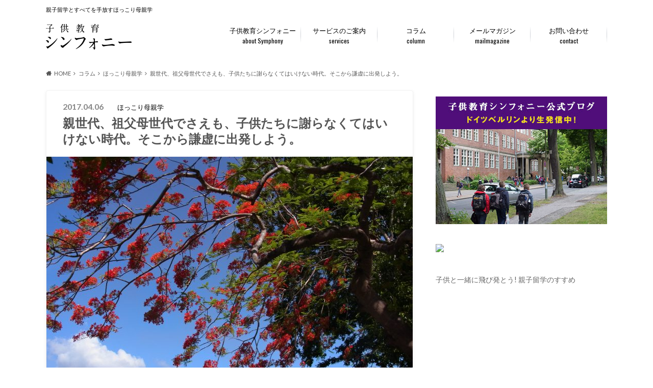

--- FILE ---
content_type: text/html; charset=UTF-8
request_url: https://kodomo-kyoiku-symphony.com/column/hokkori/sorry/
body_size: 16714
content:
<!doctype html>

<!--[if lt IE 7]><html dir="ltr" lang="ja" prefix="og: https://ogp.me/ns#" class="no-js lt-ie9 lt-ie8 lt-ie7"><![endif]-->
<!--[if (IE 7)&!(IEMobile)]><html dir="ltr" lang="ja" prefix="og: https://ogp.me/ns#" class="no-js lt-ie9 lt-ie8"><![endif]-->
<!--[if (IE 8)&!(IEMobile)]><html dir="ltr" lang="ja" prefix="og: https://ogp.me/ns#" class="no-js lt-ie9"><![endif]-->
<!--[if gt IE 8]><!--> <html dir="ltr" lang="ja" prefix="og: https://ogp.me/ns#" class="no-js"><!--<![endif]-->

	<head>
		<meta charset="utf-8">

		<meta http-equiv="X-UA-Compatible" content="IE=edge">

		

		<meta name="HandheldFriendly" content="True">
		<meta name="MobileOptimized" content="320">
		<meta name="viewport" content="width=device-width, initial-scale=1"/>

		<link rel="apple-touch-icon" href="https://kodomo-kyoiku-symphony.com/wp-content/themes/albatros/library/images/apple-touch-icon.png">
		<link rel="icon" href="https://kodomo-kyoiku-symphony.com/wp-content/themes/albatros/library/images/favicon.png">

		<link rel="pingback" href="https://kodomo-kyoiku-symphony.com/xmlrpc.php">

		<!--[if IE]>
		<link rel="shortcut icon" href="https://kodomo-kyoiku-symphony.com/wp-content/themes/albatros/library/images/favicon.ico">
		<![endif]-->

		<!--[if lt IE 9]>
		<script src="//html5shiv.googlecode.com/svn/trunk/html5.js"></script>
		<script src="//css3-mediaqueries-js.googlecode.com/svn/trunk/css3-mediaqueries.js"></script>
		<![endif]-->

<!-- GAタグ -->
<script async src="https://www.googletagmanager.com/gtag/js?id=UA-88691711-1"></script>
<script>
  window.dataLayer = window.dataLayer || [];
  function gtag(){dataLayer.push(arguments);}
  gtag('js', new Date());

  gtag('config', 'UA-88691711-1');
</script>


			<style>img:is([sizes="auto" i], [sizes^="auto," i]) { contain-intrinsic-size: 3000px 1500px }</style>
	
		<!-- All in One SEO 4.9.1 - aioseo.com -->
		<title>親世代、祖父母世代でさえも、子供たちに謝らなくてはいけない時代。そこから謙虚に出発しよう。 | 子供教育シンフォニー</title>
	<meta name="description" content="私は、２０１１年から、子供にいつも申し訳ない・・・と謝る気持ちでいつも生活しています。 こんな環境になってしま" />
	<meta name="robots" content="max-image-preview:large" />
	<meta name="author" content="添田衣織　そえだいおり"/>
	<link rel="canonical" href="https://kodomo-kyoiku-symphony.com/column/hokkori/sorry/" />
	<meta name="generator" content="All in One SEO (AIOSEO) 4.9.1" />
		<meta property="og:locale" content="ja_JP" />
		<meta property="og:site_name" content="子供教育シンフォニー | 親子留学とすべてを手放すほっこり母親学" />
		<meta property="og:type" content="activity" />
		<meta property="og:title" content="親世代、祖父母世代でさえも、子供たちに謝らなくてはいけない時代。そこから謙虚に出発しよう。 | 子供教育シンフォニー" />
		<meta property="og:description" content="私は、２０１１年から、子供にいつも申し訳ない・・・と謝る気持ちでいつも生活しています。 こんな環境になってしま" />
		<meta property="og:url" content="https://kodomo-kyoiku-symphony.com/column/hokkori/sorry/" />
		<meta name="twitter:card" content="summary" />
		<meta name="twitter:title" content="親世代、祖父母世代でさえも、子供たちに謝らなくてはいけない時代。そこから謙虚に出発しよう。 | 子供教育シンフォニー" />
		<meta name="twitter:description" content="私は、２０１１年から、子供にいつも申し訳ない・・・と謝る気持ちでいつも生活しています。 こんな環境になってしま" />
		<script type="application/ld+json" class="aioseo-schema">
			{"@context":"https:\/\/schema.org","@graph":[{"@type":"Article","@id":"https:\/\/kodomo-kyoiku-symphony.com\/column\/hokkori\/sorry\/#article","name":"\u89aa\u4e16\u4ee3\u3001\u7956\u7236\u6bcd\u4e16\u4ee3\u3067\u3055\u3048\u3082\u3001\u5b50\u4f9b\u305f\u3061\u306b\u8b1d\u3089\u306a\u304f\u3066\u306f\u3044\u3051\u306a\u3044\u6642\u4ee3\u3002\u305d\u3053\u304b\u3089\u8b19\u865a\u306b\u51fa\u767a\u3057\u3088\u3046\u3002 | \u5b50\u4f9b\u6559\u80b2\u30b7\u30f3\u30d5\u30a9\u30cb\u30fc","headline":"\u89aa\u4e16\u4ee3\u3001\u7956\u7236\u6bcd\u4e16\u4ee3\u3067\u3055\u3048\u3082\u3001\u5b50\u4f9b\u305f\u3061\u306b\u8b1d\u3089\u306a\u304f\u3066\u306f\u3044\u3051\u306a\u3044\u6642\u4ee3\u3002\u305d\u3053\u304b\u3089\u8b19\u865a\u306b\u51fa\u767a\u3057\u3088\u3046\u3002","author":{"@id":"https:\/\/kodomo-kyoiku-symphony.com\/author\/85e5a44245760c5b5a5b735b8137db54590b7636\/#author"},"publisher":{"@id":"https:\/\/kodomo-kyoiku-symphony.com\/#organization"},"image":{"@type":"ImageObject","url":"https:\/\/kodomo-kyoiku-symphony.com\/wp-content\/uploads\/2017\/04\/010.jpg","width":3648,"height":2432,"caption":"Exif_JPEG_PICTURE"},"datePublished":"2017-04-06T17:05:05+09:00","dateModified":"2017-04-06T17:05:05+09:00","inLanguage":"ja","mainEntityOfPage":{"@id":"https:\/\/kodomo-kyoiku-symphony.com\/column\/hokkori\/sorry\/#webpage"},"isPartOf":{"@id":"https:\/\/kodomo-kyoiku-symphony.com\/column\/hokkori\/sorry\/#webpage"},"articleSection":"\u307b\u3063\u3053\u308a\u6bcd\u89aa\u5b66"},{"@type":"BreadcrumbList","@id":"https:\/\/kodomo-kyoiku-symphony.com\/column\/hokkori\/sorry\/#breadcrumblist","itemListElement":[{"@type":"ListItem","@id":"https:\/\/kodomo-kyoiku-symphony.com#listItem","position":1,"name":"Home","item":"https:\/\/kodomo-kyoiku-symphony.com","nextItem":{"@type":"ListItem","@id":"https:\/\/kodomo-kyoiku-symphony.com\/column\/#listItem","name":"\u30b3\u30e9\u30e0"}},{"@type":"ListItem","@id":"https:\/\/kodomo-kyoiku-symphony.com\/column\/#listItem","position":2,"name":"\u30b3\u30e9\u30e0","item":"https:\/\/kodomo-kyoiku-symphony.com\/column\/","nextItem":{"@type":"ListItem","@id":"https:\/\/kodomo-kyoiku-symphony.com\/column\/hokkori\/#listItem","name":"\u307b\u3063\u3053\u308a\u6bcd\u89aa\u5b66"},"previousItem":{"@type":"ListItem","@id":"https:\/\/kodomo-kyoiku-symphony.com#listItem","name":"Home"}},{"@type":"ListItem","@id":"https:\/\/kodomo-kyoiku-symphony.com\/column\/hokkori\/#listItem","position":3,"name":"\u307b\u3063\u3053\u308a\u6bcd\u89aa\u5b66","item":"https:\/\/kodomo-kyoiku-symphony.com\/column\/hokkori\/","nextItem":{"@type":"ListItem","@id":"https:\/\/kodomo-kyoiku-symphony.com\/column\/hokkori\/sorry\/#listItem","name":"\u89aa\u4e16\u4ee3\u3001\u7956\u7236\u6bcd\u4e16\u4ee3\u3067\u3055\u3048\u3082\u3001\u5b50\u4f9b\u305f\u3061\u306b\u8b1d\u3089\u306a\u304f\u3066\u306f\u3044\u3051\u306a\u3044\u6642\u4ee3\u3002\u305d\u3053\u304b\u3089\u8b19\u865a\u306b\u51fa\u767a\u3057\u3088\u3046\u3002"},"previousItem":{"@type":"ListItem","@id":"https:\/\/kodomo-kyoiku-symphony.com\/column\/#listItem","name":"\u30b3\u30e9\u30e0"}},{"@type":"ListItem","@id":"https:\/\/kodomo-kyoiku-symphony.com\/column\/hokkori\/sorry\/#listItem","position":4,"name":"\u89aa\u4e16\u4ee3\u3001\u7956\u7236\u6bcd\u4e16\u4ee3\u3067\u3055\u3048\u3082\u3001\u5b50\u4f9b\u305f\u3061\u306b\u8b1d\u3089\u306a\u304f\u3066\u306f\u3044\u3051\u306a\u3044\u6642\u4ee3\u3002\u305d\u3053\u304b\u3089\u8b19\u865a\u306b\u51fa\u767a\u3057\u3088\u3046\u3002","previousItem":{"@type":"ListItem","@id":"https:\/\/kodomo-kyoiku-symphony.com\/column\/hokkori\/#listItem","name":"\u307b\u3063\u3053\u308a\u6bcd\u89aa\u5b66"}}]},{"@type":"Organization","@id":"https:\/\/kodomo-kyoiku-symphony.com\/#organization","name":"\u5b50\u4f9b\u6559\u80b2\u30b7\u30f3\u30d5\u30a9\u30cb\u30fc","description":"\u89aa\u5b50\u7559\u5b66\u3068\u3059\u3079\u3066\u3092\u624b\u653e\u3059\u307b\u3063\u3053\u308a\u6bcd\u89aa\u5b66","url":"https:\/\/kodomo-kyoiku-symphony.com\/"},{"@type":"Person","@id":"https:\/\/kodomo-kyoiku-symphony.com\/author\/85e5a44245760c5b5a5b735b8137db54590b7636\/#author","url":"https:\/\/kodomo-kyoiku-symphony.com\/author\/85e5a44245760c5b5a5b735b8137db54590b7636\/","name":"\u6dfb\u7530\u8863\u7e54\u3000\u305d\u3048\u3060\u3044\u304a\u308a","image":{"@type":"ImageObject","@id":"https:\/\/kodomo-kyoiku-symphony.com\/column\/hokkori\/sorry\/#authorImage","url":"https:\/\/secure.gravatar.com\/avatar\/b64c3922b520db838c413f9cc6d7539d5fef8695d090a3c9c7c5129b6455563f?s=96&d=mm&r=g","width":96,"height":96,"caption":"\u6dfb\u7530\u8863\u7e54\u3000\u305d\u3048\u3060\u3044\u304a\u308a"}},{"@type":"WebPage","@id":"https:\/\/kodomo-kyoiku-symphony.com\/column\/hokkori\/sorry\/#webpage","url":"https:\/\/kodomo-kyoiku-symphony.com\/column\/hokkori\/sorry\/","name":"\u89aa\u4e16\u4ee3\u3001\u7956\u7236\u6bcd\u4e16\u4ee3\u3067\u3055\u3048\u3082\u3001\u5b50\u4f9b\u305f\u3061\u306b\u8b1d\u3089\u306a\u304f\u3066\u306f\u3044\u3051\u306a\u3044\u6642\u4ee3\u3002\u305d\u3053\u304b\u3089\u8b19\u865a\u306b\u51fa\u767a\u3057\u3088\u3046\u3002 | \u5b50\u4f9b\u6559\u80b2\u30b7\u30f3\u30d5\u30a9\u30cb\u30fc","description":"\u79c1\u306f\u3001\uff12\uff10\uff11\uff11\u5e74\u304b\u3089\u3001\u5b50\u4f9b\u306b\u3044\u3064\u3082\u7533\u3057\u8a33\u306a\u3044\u30fb\u30fb\u30fb\u3068\u8b1d\u308b\u6c17\u6301\u3061\u3067\u3044\u3064\u3082\u751f\u6d3b\u3057\u3066\u3044\u307e\u3059\u3002 \u3053\u3093\u306a\u74b0\u5883\u306b\u306a\u3063\u3066\u3057\u307e","inLanguage":"ja","isPartOf":{"@id":"https:\/\/kodomo-kyoiku-symphony.com\/#website"},"breadcrumb":{"@id":"https:\/\/kodomo-kyoiku-symphony.com\/column\/hokkori\/sorry\/#breadcrumblist"},"author":{"@id":"https:\/\/kodomo-kyoiku-symphony.com\/author\/85e5a44245760c5b5a5b735b8137db54590b7636\/#author"},"creator":{"@id":"https:\/\/kodomo-kyoiku-symphony.com\/author\/85e5a44245760c5b5a5b735b8137db54590b7636\/#author"},"image":{"@type":"ImageObject","url":"https:\/\/kodomo-kyoiku-symphony.com\/wp-content\/uploads\/2017\/04\/010.jpg","@id":"https:\/\/kodomo-kyoiku-symphony.com\/column\/hokkori\/sorry\/#mainImage","width":3648,"height":2432,"caption":"Exif_JPEG_PICTURE"},"primaryImageOfPage":{"@id":"https:\/\/kodomo-kyoiku-symphony.com\/column\/hokkori\/sorry\/#mainImage"},"datePublished":"2017-04-06T17:05:05+09:00","dateModified":"2017-04-06T17:05:05+09:00"},{"@type":"WebSite","@id":"https:\/\/kodomo-kyoiku-symphony.com\/#website","url":"https:\/\/kodomo-kyoiku-symphony.com\/","name":"\u5b50\u4f9b\u6559\u80b2\u30b7\u30f3\u30d5\u30a9\u30cb\u30fc","description":"\u89aa\u5b50\u7559\u5b66\u3068\u3059\u3079\u3066\u3092\u624b\u653e\u3059\u307b\u3063\u3053\u308a\u6bcd\u89aa\u5b66","inLanguage":"ja","publisher":{"@id":"https:\/\/kodomo-kyoiku-symphony.com\/#organization"}}]}
		</script>
		<!-- All in One SEO -->

<link rel='dns-prefetch' href='//ajax.googleapis.com' />
<link rel='dns-prefetch' href='//fonts.googleapis.com' />
<link rel='dns-prefetch' href='//maxcdn.bootstrapcdn.com' />
<link rel="alternate" type="application/rss+xml" title="子供教育シンフォニー &raquo; フィード" href="https://kodomo-kyoiku-symphony.com/feed/" />
<link rel="alternate" type="application/rss+xml" title="子供教育シンフォニー &raquo; コメントフィード" href="https://kodomo-kyoiku-symphony.com/comments/feed/" />
<script type="text/javascript">
/* <![CDATA[ */
window._wpemojiSettings = {"baseUrl":"https:\/\/s.w.org\/images\/core\/emoji\/16.0.1\/72x72\/","ext":".png","svgUrl":"https:\/\/s.w.org\/images\/core\/emoji\/16.0.1\/svg\/","svgExt":".svg","source":{"concatemoji":"https:\/\/kodomo-kyoiku-symphony.com\/wp-includes\/js\/wp-emoji-release.min.js"}};
/*! This file is auto-generated */
!function(s,n){var o,i,e;function c(e){try{var t={supportTests:e,timestamp:(new Date).valueOf()};sessionStorage.setItem(o,JSON.stringify(t))}catch(e){}}function p(e,t,n){e.clearRect(0,0,e.canvas.width,e.canvas.height),e.fillText(t,0,0);var t=new Uint32Array(e.getImageData(0,0,e.canvas.width,e.canvas.height).data),a=(e.clearRect(0,0,e.canvas.width,e.canvas.height),e.fillText(n,0,0),new Uint32Array(e.getImageData(0,0,e.canvas.width,e.canvas.height).data));return t.every(function(e,t){return e===a[t]})}function u(e,t){e.clearRect(0,0,e.canvas.width,e.canvas.height),e.fillText(t,0,0);for(var n=e.getImageData(16,16,1,1),a=0;a<n.data.length;a++)if(0!==n.data[a])return!1;return!0}function f(e,t,n,a){switch(t){case"flag":return n(e,"\ud83c\udff3\ufe0f\u200d\u26a7\ufe0f","\ud83c\udff3\ufe0f\u200b\u26a7\ufe0f")?!1:!n(e,"\ud83c\udde8\ud83c\uddf6","\ud83c\udde8\u200b\ud83c\uddf6")&&!n(e,"\ud83c\udff4\udb40\udc67\udb40\udc62\udb40\udc65\udb40\udc6e\udb40\udc67\udb40\udc7f","\ud83c\udff4\u200b\udb40\udc67\u200b\udb40\udc62\u200b\udb40\udc65\u200b\udb40\udc6e\u200b\udb40\udc67\u200b\udb40\udc7f");case"emoji":return!a(e,"\ud83e\udedf")}return!1}function g(e,t,n,a){var r="undefined"!=typeof WorkerGlobalScope&&self instanceof WorkerGlobalScope?new OffscreenCanvas(300,150):s.createElement("canvas"),o=r.getContext("2d",{willReadFrequently:!0}),i=(o.textBaseline="top",o.font="600 32px Arial",{});return e.forEach(function(e){i[e]=t(o,e,n,a)}),i}function t(e){var t=s.createElement("script");t.src=e,t.defer=!0,s.head.appendChild(t)}"undefined"!=typeof Promise&&(o="wpEmojiSettingsSupports",i=["flag","emoji"],n.supports={everything:!0,everythingExceptFlag:!0},e=new Promise(function(e){s.addEventListener("DOMContentLoaded",e,{once:!0})}),new Promise(function(t){var n=function(){try{var e=JSON.parse(sessionStorage.getItem(o));if("object"==typeof e&&"number"==typeof e.timestamp&&(new Date).valueOf()<e.timestamp+604800&&"object"==typeof e.supportTests)return e.supportTests}catch(e){}return null}();if(!n){if("undefined"!=typeof Worker&&"undefined"!=typeof OffscreenCanvas&&"undefined"!=typeof URL&&URL.createObjectURL&&"undefined"!=typeof Blob)try{var e="postMessage("+g.toString()+"("+[JSON.stringify(i),f.toString(),p.toString(),u.toString()].join(",")+"));",a=new Blob([e],{type:"text/javascript"}),r=new Worker(URL.createObjectURL(a),{name:"wpTestEmojiSupports"});return void(r.onmessage=function(e){c(n=e.data),r.terminate(),t(n)})}catch(e){}c(n=g(i,f,p,u))}t(n)}).then(function(e){for(var t in e)n.supports[t]=e[t],n.supports.everything=n.supports.everything&&n.supports[t],"flag"!==t&&(n.supports.everythingExceptFlag=n.supports.everythingExceptFlag&&n.supports[t]);n.supports.everythingExceptFlag=n.supports.everythingExceptFlag&&!n.supports.flag,n.DOMReady=!1,n.readyCallback=function(){n.DOMReady=!0}}).then(function(){return e}).then(function(){var e;n.supports.everything||(n.readyCallback(),(e=n.source||{}).concatemoji?t(e.concatemoji):e.wpemoji&&e.twemoji&&(t(e.twemoji),t(e.wpemoji)))}))}((window,document),window._wpemojiSettings);
/* ]]> */
</script>
<style id='wp-emoji-styles-inline-css' type='text/css'>

	img.wp-smiley, img.emoji {
		display: inline !important;
		border: none !important;
		box-shadow: none !important;
		height: 1em !important;
		width: 1em !important;
		margin: 0 0.07em !important;
		vertical-align: -0.1em !important;
		background: none !important;
		padding: 0 !important;
	}
</style>
<link rel='stylesheet' id='wp-block-library-css' href='https://kodomo-kyoiku-symphony.com/wp-includes/css/dist/block-library/style.min.css' type='text/css' media='all' />
<style id='classic-theme-styles-inline-css' type='text/css'>
/*! This file is auto-generated */
.wp-block-button__link{color:#fff;background-color:#32373c;border-radius:9999px;box-shadow:none;text-decoration:none;padding:calc(.667em + 2px) calc(1.333em + 2px);font-size:1.125em}.wp-block-file__button{background:#32373c;color:#fff;text-decoration:none}
</style>
<link rel='stylesheet' id='aioseo/css/src/vue/standalone/blocks/table-of-contents/global.scss-css' href='https://kodomo-kyoiku-symphony.com/wp-content/plugins/all-in-one-seo-pack/dist/Lite/assets/css/table-of-contents/global.e90f6d47.css' type='text/css' media='all' />
<style id='global-styles-inline-css' type='text/css'>
:root{--wp--preset--aspect-ratio--square: 1;--wp--preset--aspect-ratio--4-3: 4/3;--wp--preset--aspect-ratio--3-4: 3/4;--wp--preset--aspect-ratio--3-2: 3/2;--wp--preset--aspect-ratio--2-3: 2/3;--wp--preset--aspect-ratio--16-9: 16/9;--wp--preset--aspect-ratio--9-16: 9/16;--wp--preset--color--black: #000000;--wp--preset--color--cyan-bluish-gray: #abb8c3;--wp--preset--color--white: #ffffff;--wp--preset--color--pale-pink: #f78da7;--wp--preset--color--vivid-red: #cf2e2e;--wp--preset--color--luminous-vivid-orange: #ff6900;--wp--preset--color--luminous-vivid-amber: #fcb900;--wp--preset--color--light-green-cyan: #7bdcb5;--wp--preset--color--vivid-green-cyan: #00d084;--wp--preset--color--pale-cyan-blue: #8ed1fc;--wp--preset--color--vivid-cyan-blue: #0693e3;--wp--preset--color--vivid-purple: #9b51e0;--wp--preset--gradient--vivid-cyan-blue-to-vivid-purple: linear-gradient(135deg,rgba(6,147,227,1) 0%,rgb(155,81,224) 100%);--wp--preset--gradient--light-green-cyan-to-vivid-green-cyan: linear-gradient(135deg,rgb(122,220,180) 0%,rgb(0,208,130) 100%);--wp--preset--gradient--luminous-vivid-amber-to-luminous-vivid-orange: linear-gradient(135deg,rgba(252,185,0,1) 0%,rgba(255,105,0,1) 100%);--wp--preset--gradient--luminous-vivid-orange-to-vivid-red: linear-gradient(135deg,rgba(255,105,0,1) 0%,rgb(207,46,46) 100%);--wp--preset--gradient--very-light-gray-to-cyan-bluish-gray: linear-gradient(135deg,rgb(238,238,238) 0%,rgb(169,184,195) 100%);--wp--preset--gradient--cool-to-warm-spectrum: linear-gradient(135deg,rgb(74,234,220) 0%,rgb(151,120,209) 20%,rgb(207,42,186) 40%,rgb(238,44,130) 60%,rgb(251,105,98) 80%,rgb(254,248,76) 100%);--wp--preset--gradient--blush-light-purple: linear-gradient(135deg,rgb(255,206,236) 0%,rgb(152,150,240) 100%);--wp--preset--gradient--blush-bordeaux: linear-gradient(135deg,rgb(254,205,165) 0%,rgb(254,45,45) 50%,rgb(107,0,62) 100%);--wp--preset--gradient--luminous-dusk: linear-gradient(135deg,rgb(255,203,112) 0%,rgb(199,81,192) 50%,rgb(65,88,208) 100%);--wp--preset--gradient--pale-ocean: linear-gradient(135deg,rgb(255,245,203) 0%,rgb(182,227,212) 50%,rgb(51,167,181) 100%);--wp--preset--gradient--electric-grass: linear-gradient(135deg,rgb(202,248,128) 0%,rgb(113,206,126) 100%);--wp--preset--gradient--midnight: linear-gradient(135deg,rgb(2,3,129) 0%,rgb(40,116,252) 100%);--wp--preset--font-size--small: 13px;--wp--preset--font-size--medium: 20px;--wp--preset--font-size--large: 36px;--wp--preset--font-size--x-large: 42px;--wp--preset--spacing--20: 0.44rem;--wp--preset--spacing--30: 0.67rem;--wp--preset--spacing--40: 1rem;--wp--preset--spacing--50: 1.5rem;--wp--preset--spacing--60: 2.25rem;--wp--preset--spacing--70: 3.38rem;--wp--preset--spacing--80: 5.06rem;--wp--preset--shadow--natural: 6px 6px 9px rgba(0, 0, 0, 0.2);--wp--preset--shadow--deep: 12px 12px 50px rgba(0, 0, 0, 0.4);--wp--preset--shadow--sharp: 6px 6px 0px rgba(0, 0, 0, 0.2);--wp--preset--shadow--outlined: 6px 6px 0px -3px rgba(255, 255, 255, 1), 6px 6px rgba(0, 0, 0, 1);--wp--preset--shadow--crisp: 6px 6px 0px rgba(0, 0, 0, 1);}:where(.is-layout-flex){gap: 0.5em;}:where(.is-layout-grid){gap: 0.5em;}body .is-layout-flex{display: flex;}.is-layout-flex{flex-wrap: wrap;align-items: center;}.is-layout-flex > :is(*, div){margin: 0;}body .is-layout-grid{display: grid;}.is-layout-grid > :is(*, div){margin: 0;}:where(.wp-block-columns.is-layout-flex){gap: 2em;}:where(.wp-block-columns.is-layout-grid){gap: 2em;}:where(.wp-block-post-template.is-layout-flex){gap: 1.25em;}:where(.wp-block-post-template.is-layout-grid){gap: 1.25em;}.has-black-color{color: var(--wp--preset--color--black) !important;}.has-cyan-bluish-gray-color{color: var(--wp--preset--color--cyan-bluish-gray) !important;}.has-white-color{color: var(--wp--preset--color--white) !important;}.has-pale-pink-color{color: var(--wp--preset--color--pale-pink) !important;}.has-vivid-red-color{color: var(--wp--preset--color--vivid-red) !important;}.has-luminous-vivid-orange-color{color: var(--wp--preset--color--luminous-vivid-orange) !important;}.has-luminous-vivid-amber-color{color: var(--wp--preset--color--luminous-vivid-amber) !important;}.has-light-green-cyan-color{color: var(--wp--preset--color--light-green-cyan) !important;}.has-vivid-green-cyan-color{color: var(--wp--preset--color--vivid-green-cyan) !important;}.has-pale-cyan-blue-color{color: var(--wp--preset--color--pale-cyan-blue) !important;}.has-vivid-cyan-blue-color{color: var(--wp--preset--color--vivid-cyan-blue) !important;}.has-vivid-purple-color{color: var(--wp--preset--color--vivid-purple) !important;}.has-black-background-color{background-color: var(--wp--preset--color--black) !important;}.has-cyan-bluish-gray-background-color{background-color: var(--wp--preset--color--cyan-bluish-gray) !important;}.has-white-background-color{background-color: var(--wp--preset--color--white) !important;}.has-pale-pink-background-color{background-color: var(--wp--preset--color--pale-pink) !important;}.has-vivid-red-background-color{background-color: var(--wp--preset--color--vivid-red) !important;}.has-luminous-vivid-orange-background-color{background-color: var(--wp--preset--color--luminous-vivid-orange) !important;}.has-luminous-vivid-amber-background-color{background-color: var(--wp--preset--color--luminous-vivid-amber) !important;}.has-light-green-cyan-background-color{background-color: var(--wp--preset--color--light-green-cyan) !important;}.has-vivid-green-cyan-background-color{background-color: var(--wp--preset--color--vivid-green-cyan) !important;}.has-pale-cyan-blue-background-color{background-color: var(--wp--preset--color--pale-cyan-blue) !important;}.has-vivid-cyan-blue-background-color{background-color: var(--wp--preset--color--vivid-cyan-blue) !important;}.has-vivid-purple-background-color{background-color: var(--wp--preset--color--vivid-purple) !important;}.has-black-border-color{border-color: var(--wp--preset--color--black) !important;}.has-cyan-bluish-gray-border-color{border-color: var(--wp--preset--color--cyan-bluish-gray) !important;}.has-white-border-color{border-color: var(--wp--preset--color--white) !important;}.has-pale-pink-border-color{border-color: var(--wp--preset--color--pale-pink) !important;}.has-vivid-red-border-color{border-color: var(--wp--preset--color--vivid-red) !important;}.has-luminous-vivid-orange-border-color{border-color: var(--wp--preset--color--luminous-vivid-orange) !important;}.has-luminous-vivid-amber-border-color{border-color: var(--wp--preset--color--luminous-vivid-amber) !important;}.has-light-green-cyan-border-color{border-color: var(--wp--preset--color--light-green-cyan) !important;}.has-vivid-green-cyan-border-color{border-color: var(--wp--preset--color--vivid-green-cyan) !important;}.has-pale-cyan-blue-border-color{border-color: var(--wp--preset--color--pale-cyan-blue) !important;}.has-vivid-cyan-blue-border-color{border-color: var(--wp--preset--color--vivid-cyan-blue) !important;}.has-vivid-purple-border-color{border-color: var(--wp--preset--color--vivid-purple) !important;}.has-vivid-cyan-blue-to-vivid-purple-gradient-background{background: var(--wp--preset--gradient--vivid-cyan-blue-to-vivid-purple) !important;}.has-light-green-cyan-to-vivid-green-cyan-gradient-background{background: var(--wp--preset--gradient--light-green-cyan-to-vivid-green-cyan) !important;}.has-luminous-vivid-amber-to-luminous-vivid-orange-gradient-background{background: var(--wp--preset--gradient--luminous-vivid-amber-to-luminous-vivid-orange) !important;}.has-luminous-vivid-orange-to-vivid-red-gradient-background{background: var(--wp--preset--gradient--luminous-vivid-orange-to-vivid-red) !important;}.has-very-light-gray-to-cyan-bluish-gray-gradient-background{background: var(--wp--preset--gradient--very-light-gray-to-cyan-bluish-gray) !important;}.has-cool-to-warm-spectrum-gradient-background{background: var(--wp--preset--gradient--cool-to-warm-spectrum) !important;}.has-blush-light-purple-gradient-background{background: var(--wp--preset--gradient--blush-light-purple) !important;}.has-blush-bordeaux-gradient-background{background: var(--wp--preset--gradient--blush-bordeaux) !important;}.has-luminous-dusk-gradient-background{background: var(--wp--preset--gradient--luminous-dusk) !important;}.has-pale-ocean-gradient-background{background: var(--wp--preset--gradient--pale-ocean) !important;}.has-electric-grass-gradient-background{background: var(--wp--preset--gradient--electric-grass) !important;}.has-midnight-gradient-background{background: var(--wp--preset--gradient--midnight) !important;}.has-small-font-size{font-size: var(--wp--preset--font-size--small) !important;}.has-medium-font-size{font-size: var(--wp--preset--font-size--medium) !important;}.has-large-font-size{font-size: var(--wp--preset--font-size--large) !important;}.has-x-large-font-size{font-size: var(--wp--preset--font-size--x-large) !important;}
:where(.wp-block-post-template.is-layout-flex){gap: 1.25em;}:where(.wp-block-post-template.is-layout-grid){gap: 1.25em;}
:where(.wp-block-columns.is-layout-flex){gap: 2em;}:where(.wp-block-columns.is-layout-grid){gap: 2em;}
:root :where(.wp-block-pullquote){font-size: 1.5em;line-height: 1.6;}
</style>
<link rel='stylesheet' id='style-css' href='https://kodomo-kyoiku-symphony.com/wp-content/themes/albatros/style.css' type='text/css' media='all' />
<link rel='stylesheet' id='child-style-css' href='https://kodomo-kyoiku-symphony.com/wp-content/themes/albatros_custom/style.css' type='text/css' media='all' />
<link rel='stylesheet' id='shortcode-css' href='https://kodomo-kyoiku-symphony.com/wp-content/themes/albatros/library/css/shortcode.css' type='text/css' media='all' />
<link crossorigin="anonymous" rel='stylesheet' id='gf_Oswald-css' href='//fonts.googleapis.com/css?family=Oswald%3A400%2C300%2C700' type='text/css' media='all' />
<link crossorigin="anonymous" rel='stylesheet' id='gf_Lato-css' href='//fonts.googleapis.com/css?family=Lato%3A400%2C700%2C400italic%2C700italic' type='text/css' media='all' />
<link crossorigin="anonymous" rel='stylesheet' id='fontawesome-css' href='//maxcdn.bootstrapcdn.com/font-awesome/4.6.0/css/font-awesome.min.css' type='text/css' media='all' />
<script type="text/javascript" src="//ajax.googleapis.com/ajax/libs/jquery/1.12.2/jquery.min.js" id="jquery-js"></script>
<link rel="https://api.w.org/" href="https://kodomo-kyoiku-symphony.com/wp-json/" /><link rel="alternate" title="JSON" type="application/json" href="https://kodomo-kyoiku-symphony.com/wp-json/wp/v2/posts/508" /><link rel='shortlink' href='https://kodomo-kyoiku-symphony.com/?p=508' />
<link rel="alternate" title="oEmbed (JSON)" type="application/json+oembed" href="https://kodomo-kyoiku-symphony.com/wp-json/oembed/1.0/embed?url=https%3A%2F%2Fkodomo-kyoiku-symphony.com%2Fcolumn%2Fhokkori%2Fsorry%2F" />
<link rel="alternate" title="oEmbed (XML)" type="text/xml+oembed" href="https://kodomo-kyoiku-symphony.com/wp-json/oembed/1.0/embed?url=https%3A%2F%2Fkodomo-kyoiku-symphony.com%2Fcolumn%2Fhokkori%2Fsorry%2F&#038;format=xml" />
<style type="text/css">
body{color: #555555;}
a{color: #6439a1;}
a:hover{color: #7e5da0;}
#main .article footer .post-categories li a,#main .article footer .tags a{  background: #6439a1;  border:1px solid #6439a1;}
#main .article footer .tags a{color:#6439a1; background: none;}
#main .article footer .post-categories li a:hover,#main .article footer .tags a:hover{ background:#7e5da0;  border-color:#7e5da0;}
input[type="text"],input[type="password"],input[type="datetime"],input[type="datetime-local"],input[type="date"],input[type="month"],input[type="time"],input[type="week"],input[type="number"],input[type="email"],input[type="url"],input[type="search"],input[type="tel"],input[type="color"],select,textarea,.field { background-color: #eaedf2;}
/*ヘッダー*/
.header{background: #ffffff;}
.header .subnav .site_description,.header .mobile_site_description{color:  #000000;}
.nav li a,.subnav .linklist li a,.subnav .linklist li a:before {color: #000000;}
.nav li a:hover,.subnav .linklist li a:hover{color:#dd3333;}
.subnav .contactbutton a{background: #235D72;}
.subnav .contactbutton a:hover{background:#3F7E94;}
@media only screen and (min-width: 768px) {
	.nav ul {background: #1801c4;}
	.nav li ul.sub-menu li a{color: #B0B4BA;}
}
/*メインエリア*/
.byline .cat-name{background: #ffffff; color:  #000000;}
.widgettitle {background: #ffffff; color:  #000000;}
.widget li a:after{color: #ffffff!important;}

/* 投稿ページ吹き出し見出し */
.single .entry-content h2{background: #5C6B80;}
.single .entry-content h2:after{border-top-color:#5C6B80;}
/* リスト要素 */
.entry-content ul li:before{ background: #5C6B80;}
.entry-content ol li:before{ background: #5C6B80;}
/* カテゴリーラベル */
.single .authorbox .author-newpost li .cat-name,.related-box li .cat-name{ background: #ffffff;color:  #000000;}
/* CTA */
.cta-inner{ background: #1801c4;}
/* ローカルナビ */
.local-nav .title a{ background: #6439a1;}
.local-nav .current_page_item a{color:#6439a1;}
/* ランキングバッジ */
ul.wpp-list li a:before{background: #ffffff;color:  #000000;}
/* アーカイブのボタン */
.readmore a{border:1px solid #6439a1;color:#6439a1;}
.readmore a:hover{background:#6439a1;color:#fff;}
/* ボタンの色 */
.btn-wrap a{background: #6439a1;border: 1px solid #6439a1;}
.btn-wrap a:hover{background: #7e5da0;}
.btn-wrap.simple a{border:1px solid #6439a1;color:#6439a1;}
.btn-wrap.simple a:hover{background:#6439a1;}
/* コメント */
.blue-btn, .comment-reply-link, #submit { background-color: #6439a1; }
.blue-btn:hover, .comment-reply-link:hover, #submit:hover, .blue-btn:focus, .comment-reply-link:focus, #submit:focus {background-color: #7e5da0; }
/* サイドバー */
.widget a{text-decoration:none; color:#666;}
.widget a:hover{color:#999;}
/*フッター*/
#footer-top{background-color: #1801c4; color: #86909E;}
.footer a,#footer-top a{color: #B0B4BA;}
#footer-top .widgettitle{color: #86909E;}
.footer {background-color: #1801c4;color: #86909E;}
.footer-links li:before{ color: #ffffff;}
/* ページネーション */
.pagination a, .pagination span,.page-links a , .page-links ul > li > span{color: #6439a1;}
.pagination a:hover, .pagination a:focus,.page-links a:hover, .page-links a:focus{background-color: #6439a1;}
.pagination .current:hover, .pagination .current:focus{color: #7e5da0;}
</style>
<style type="text/css" id="custom-background-css">
body.custom-background { background-color: #ffffff; }
</style>
	<link rel="amphtml" href="https://kodomo-kyoiku-symphony.com/column/hokkori/sorry/amp/">

	</head>

	<body class="wp-singular post-template-default single single-post postid-508 single-format-standard custom-background wp-theme-albatros wp-child-theme-albatros_custom metaslider-plugin" itemscope itemtype="//schema.org/WebPage">

		<div id="container">

					
			<header class="header" role="banner" itemscope itemtype="//schema.org/WPHeader">

				<div id="inner-header" class="wrap cf">


					
<div id="logo">
																		<p class="h1 img" itemscope itemtype="//schema.org/Organization"><a href="https://kodomo-kyoiku-symphony.com"><img src="https://kodomo-kyoiku-symphony.com/wp-content/uploads/2016/10/logo.png" alt="子供教育シンフォニー"></a></p>
											</div>					
					
					<div class="subnav cf">
										<p class="site_description">親子留学とすべてを手放すほっこり母親学</p>
										
										
										</div>

					<nav id="g_nav" role="navigation" itemscope itemtype="//schema.org/SiteNavigationElement">
						<ul id="menu-global_nav" class="nav top-nav cf"><li id="menu-item-269" class="menu-item menu-item-type-post_type menu-item-object-page menu-item-269"><a href="https://kodomo-kyoiku-symphony.com/about/">子供教育シンフォニー<span class="gf">about Symphony</span></a></li>
<li id="menu-item-270" class="menu-item menu-item-type-post_type menu-item-object-page menu-item-270"><a href="https://kodomo-kyoiku-symphony.com/services/">サービスのご案内<span class="gf">services</span></a></li>
<li id="menu-item-271" class="menu-item menu-item-type-post_type menu-item-object-page menu-item-271"><a href="https://kodomo-kyoiku-symphony.com/column/">コラム<span class="gf">column</span></a></li>
<li id="menu-item-272" class="menu-item menu-item-type-post_type menu-item-object-page menu-item-272"><a href="https://kodomo-kyoiku-symphony.com/mailmagazine/">メールマガジン<span class="gf">mailmagazine</span></a></li>
<li id="menu-item-273" class="menu-item menu-item-type-post_type menu-item-object-page menu-item-273"><a href="https://kodomo-kyoiku-symphony.com/contact/">お問い合わせ<span class="gf">contact</span></a></li>
</ul>
					</nav>

				</div>

			</header>

<!--　キービジュアル -->

<div id="breadcrumb" class="breadcrumb inner wrap cf"><ul itemscope itemtype="http://schema.org/BreadcrumbList"><li itemprop="itemListElement" itemscope itemtype="http://schema.org/ListItem" class="bc_homelink"><a itemprop="item" href="https://kodomo-kyoiku-symphony.com/"><span itemprop="name">HOME</span></a><meta itemprop="position" content="1" /></li><li itemprop="itemListElement" itemscope itemtype="http://schema.org/ListItem"><a itemprop="item" href="https://kodomo-kyoiku-symphony.com/column/"><span itemprop="name">コラム</span></a><meta itemprop="position" content="2" /></li><li itemprop="itemListElement" itemscope itemtype="http://schema.org/ListItem"><a itemprop="item" href="https://kodomo-kyoiku-symphony.com/column/hokkori/"><span itemprop="name">ほっこり母親学</span></a><meta itemprop="position" content="3" /></li><li itemprop="itemListElement" itemscope itemtype="http://schema.org/ListItem" class="bc_posttitle"><span itemprop="name">親世代、祖父母世代でさえも、子供たちに謝らなくてはいけない時代。そこから謙虚に出発しよう。</span><meta itemprop="position" content="4" /></li></ul></div>

			<div id="content">

				<div id="inner-content" class="wrap cf">

					<main id="main" class="m-all t-2of3 d-5of7 cf" role="main">

						

		              <article id="post-508" class="post-508 post type-post status-publish format-standard has-post-thumbnail hentry category-hokkori article cf" role="article">
		
		                <header class="article-header entry-header">
		                  <p class="byline entry-meta vcard">
			                		
							<span class="date entry-date updated" itemprop="datePublished" datetime="2017-04-06">2017.04.06</span>
			                <span class="cat-name cat-id-4">ほっこり母親学</span>
			                <span class="author" style="display: none;"><span class="fn">添田衣織　そえだいおり</span></span>
									                  </p>
		
		
		                  <h1 class="entry-title single-title" itemprop="headline" rel="bookmark">親世代、祖父母世代でさえも、子供たちに謝らなくてはいけない時代。そこから謙虚に出発しよう。</h1>
		
		                </header>
		
												<figure class="eyecatch">
							<img width="718" height="479" src="https://kodomo-kyoiku-symphony.com/wp-content/uploads/2017/04/010-718x479.jpg" class="attachment-single-thum size-single-thum wp-post-image" alt="" decoding="async" fetchpriority="high" srcset="https://kodomo-kyoiku-symphony.com/wp-content/uploads/2017/04/010-718x479.jpg 718w, https://kodomo-kyoiku-symphony.com/wp-content/uploads/2017/04/010-300x200.jpg 300w, https://kodomo-kyoiku-symphony.com/wp-content/uploads/2017/04/010-768x512.jpg 768w, https://kodomo-kyoiku-symphony.com/wp-content/uploads/2017/04/010-1024x683.jpg 1024w" sizes="(max-width: 718px) 100vw, 718px" />						</figure>
						
						
						
		                <section class="entry-content cf" itemprop="articleBody">

						

						<p>私は、２０１１年から、子供にいつも申し訳ない・・・と謝る気持ちでいつも生活しています。</p>
<p>こんな環境になってしまったこと・・日本だけでなく、世界中の大気や大地が汚れてしまったこと・・・</p>
<p>これは、もっと早く、２０年前、３０年前に私達親世代、そして、祖父母世代が気が付いて、なんとかしていればよかったのです。</p>
<p>しかし、私たちは、何もできませんでした。気が付くことさえできませんでした。</p>
<p>ですので、負の遺産を残してしまったのです。</p>
<p>それに対して、私達親世代、祖父母世代でさえも、謙虚になり、真摯になり、子供たちに詫びる、謝る姿勢が大事だと思っています。</p>
<p>謝る、詫びることから出発しなければ、何も始まりません。</p>
<p>そんなことを考えも、思いつきもしないで、親世代や祖父母世代が、お金にとりつかれたり、夢を追っている場合ではないと思うのです。</p>
<p>ひとりひとり、親世代、祖父母世代が、子供の環境について、気が付くことで、世の中も変化していくと思います。</p>
<p>過酷な大地、空気の中で、過ごしていかなければいけない子供たちのことをいつも考え、思いを馳せます。</p>
<p>子供教育シンフォニーという名前の中に、そんな思いもずっと込められています。</p>
<p>ただただ、子供たちにとって、今よりよい環境を選択できること、お母さんが子供のことを考えて気がついてあげること・・をいつも願っています。</p>

						
		                </section>

												
						



						

												
						
						

  
  

		                <footer class="article-footer">

							<div class="category-newpost-wrap">
							<h3><a href="https://kodomo-kyoiku-symphony.com/column/hokkori/" rel="category tag">ほっこり母親学</a>の最新記事</h3>
														<ul class="category-newpost cf">
																					<li class="cf"><span class="date">2022.01.02</span><a href="https://kodomo-kyoiku-symphony.com/column/hokkori/murmur/2022newyear/" title="2022年　新年への想い"> 2022年　新年への想い</a></li>
														<li class="cf"><span class="date">2021.08.26</span><a href="https://kodomo-kyoiku-symphony.com/column/hokkori/murmur/begin-again/" title="ドイツ永住権を取得してからが本格的なはじまりだ・・"> ドイツ永住権を取得してからが本格的なはじまりだ・・</a></li>
														<li class="cf"><span class="date">2021.06.25</span><a href="https://kodomo-kyoiku-symphony.com/column/hokkori/myway/24colors-essay/" title="「24色のエッセイ」を刊行しました！"> 「24色のエッセイ」を刊行しました！</a></li>
														<li class="cf"><span class="date">2021.05.05</span><a href="https://kodomo-kyoiku-symphony.com/column/hokkori/murmur/essay/" title="エッセイを書くこと"> エッセイを書くこと</a></li>
														<li class="cf"><span class="date">2021.04.29</span><a href="https://kodomo-kyoiku-symphony.com/column/hokkori/murmur/daily-life/" title="【ほっこり母親学】日々雑感"> 【ほっこり母親学】日々雑感</a></li>
																					</ul>
							</div>
	
			                <ul class="post-categories">
	<li><a href="https://kodomo-kyoiku-symphony.com/column/hokkori/" rel="category tag">ほっこり母親学</a></li></ul>			
			                		
		                </footer>
						
		              </article>
		

<div class="authorbox">
						
	<div class="np-post">	
		<div class="navigation">
				<div class="prev"><a href="https://kodomo-kyoiku-symphony.com/column/hokkori/arugamama/" rel="prev">お母さんも子供もあるがままの自分を大切に。</a></div>
						<div class="next"><a href="https://kodomo-kyoiku-symphony.com/column/hokkori/iranai/" rel="next">世の中の90%くらいのモノ・コトは必要ない、いらないものばかり</a></div>
				</div>
	</div>
</div>


  <div class="related-box original-related cf">
    <div class="inbox">
	    <h2 class="related-h h_ttl"><span class="gf">RECOMMEND</span>こちらの記事も人気です。</h2>
		    <div class="related-post">
				<ul class="related-list cf">

  	        <li rel="bookmark" title="子育てを優先しながら、お母さんが自宅でできる仕事は、ウェブ起業。">
		        <a href="https://kodomo-kyoiku-symphony.com/column/hokkori/mother-web/" rel=\"bookmark" title="子育てを優先しながら、お母さんが自宅でできる仕事は、ウェブ起業。" class="title">
		        	<figure class="eyecatch">
	        	                <img width="300" height="200" src="https://kodomo-kyoiku-symphony.com/wp-content/uploads/2018/02/Snapchat-2122006411-300x200.jpg" class="attachment-home-thum size-home-thum wp-post-image" alt="" decoding="async" />	        		            </figure>
					<span class="cat-name">ほっこり母親学</span>
					<time class="date">2018.2.26</time>
					<h3 class="ttl">
子育てを優先しながら、お母さんが自宅でできる仕事は、ウェブ起業。					</h3>
				</a>
	        </li>
  	        <li rel="bookmark" title="執着を手放すことで、すべての悩みの原因、自己肯定感の低さが高く変化する">
		        <a href="https://kodomo-kyoiku-symphony.com/column/hokkori/shuchaku/" rel=\"bookmark" title="執着を手放すことで、すべての悩みの原因、自己肯定感の低さが高く変化する" class="title">
		        	<figure class="eyecatch">
	        	                <img width="300" height="200" src="https://kodomo-kyoiku-symphony.com/wp-content/uploads/2017/08/033-300x200.jpg" class="attachment-home-thum size-home-thum wp-post-image" alt="" decoding="async" />	        		            </figure>
					<span class="cat-name">ほっこり母親学</span>
					<time class="date">2018.8.13</time>
					<h3 class="ttl">
執着を手放すことで、すべての悩みの原因、自己肯定感の低さが高く変化する					</h3>
				</a>
	        </li>
  	        <li rel="bookmark" title="腑に落ちる内容を書くこと、腑に落ちる文章を書くこと">
		        <a href="https://kodomo-kyoiku-symphony.com/column/hokkori/funiochiru/" rel=\"bookmark" title="腑に落ちる内容を書くこと、腑に落ちる文章を書くこと" class="title">
		        	<figure class="eyecatch">
	        	                <img width="300" height="200" src="https://kodomo-kyoiku-symphony.com/wp-content/uploads/2017/01/RIMG0222-300x200.jpg" class="attachment-home-thum size-home-thum wp-post-image" alt="" decoding="async" loading="lazy" srcset="https://kodomo-kyoiku-symphony.com/wp-content/uploads/2017/01/RIMG0222-300x200.jpg 300w, https://kodomo-kyoiku-symphony.com/wp-content/uploads/2017/01/RIMG0222-768x512.jpg 768w, https://kodomo-kyoiku-symphony.com/wp-content/uploads/2017/01/RIMG0222-1024x683.jpg 1024w, https://kodomo-kyoiku-symphony.com/wp-content/uploads/2017/01/RIMG0222-718x479.jpg 718w" sizes="auto, (max-width: 300px) 100vw, 300px" />	        		            </figure>
					<span class="cat-name">ほっこり母親学</span>
					<time class="date">2017.1.24</time>
					<h3 class="ttl">
腑に落ちる内容を書くこと、腑に落ちる文章を書くこと					</h3>
				</a>
	        </li>
  	        <li rel="bookmark" title="なんでも、距離を置いてみよう">
		        <a href="https://kodomo-kyoiku-symphony.com/column/hokkori/kyoriwooku/" rel=\"bookmark" title="なんでも、距離を置いてみよう" class="title">
		        	<figure class="eyecatch">
	        	                <img width="300" height="200" src="https://kodomo-kyoiku-symphony.com/wp-content/uploads/2016/12/041-300x200.jpg" class="attachment-home-thum size-home-thum wp-post-image" alt="" decoding="async" loading="lazy" srcset="https://kodomo-kyoiku-symphony.com/wp-content/uploads/2016/12/041-300x200.jpg 300w, https://kodomo-kyoiku-symphony.com/wp-content/uploads/2016/12/041-768x512.jpg 768w, https://kodomo-kyoiku-symphony.com/wp-content/uploads/2016/12/041-1024x683.jpg 1024w, https://kodomo-kyoiku-symphony.com/wp-content/uploads/2016/12/041-718x479.jpg 718w" sizes="auto, (max-width: 300px) 100vw, 300px" />	        		            </figure>
					<span class="cat-name">ほっこり母親学</span>
					<time class="date">2016.12.5</time>
					<h3 class="ttl">
なんでも、距離を置いてみよう					</h3>
				</a>
	        </li>
  	        <li rel="bookmark" title="ちょっとだけの自信をもって、ありのままでいよう！">
		        <a href="https://kodomo-kyoiku-symphony.com/column/hokkori/confidence-4/" rel=\"bookmark" title="ちょっとだけの自信をもって、ありのままでいよう！" class="title">
		        	<figure class="eyecatch">
	        	                <img width="300" height="200" src="https://kodomo-kyoiku-symphony.com/wp-content/uploads/2018/09/IMG_20180910_075844_resized_20180911_035555086-300x200.jpg" class="attachment-home-thum size-home-thum wp-post-image" alt="" decoding="async" loading="lazy" />	        		            </figure>
					<span class="cat-name">ほっこり母親学</span>
					<time class="date">2018.9.18</time>
					<h3 class="ttl">
ちょっとだけの自信をもって、ありのままでいよう！					</h3>
				</a>
	        </li>
  	        <li rel="bookmark" title="不安であるという原因は、将来ばかり見ているからである！">
		        <a href="https://kodomo-kyoiku-symphony.com/column/hokkori/fu-an/" rel=\"bookmark" title="不安であるという原因は、将来ばかり見ているからである！" class="title">
		        	<figure class="eyecatch">
	        	                <img width="300" height="200" src="https://kodomo-kyoiku-symphony.com/wp-content/uploads/2018/05/UNADJUSTEDNONRAW_thumb_35c-1-300x200.jpg" class="attachment-home-thum size-home-thum wp-post-image" alt="" decoding="async" loading="lazy" />	        		            </figure>
					<span class="cat-name">ほっこり母親学</span>
					<time class="date">2018.5.23</time>
					<h3 class="ttl">
不安であるという原因は、将来ばかり見ているからである！					</h3>
				</a>
	        </li>
  	        <li rel="bookmark" title="時間を効率的に使う方法とは？　利便性が大事である">
		        <a href="https://kodomo-kyoiku-symphony.com/column/hokkori/ribensei/" rel=\"bookmark" title="時間を効率的に使う方法とは？　利便性が大事である" class="title">
		        	<figure class="eyecatch">
	        	                <img width="300" height="200" src="https://kodomo-kyoiku-symphony.com/wp-content/uploads/2017/02/RIMG0276-300x200.jpg" class="attachment-home-thum size-home-thum wp-post-image" alt="" decoding="async" loading="lazy" srcset="https://kodomo-kyoiku-symphony.com/wp-content/uploads/2017/02/RIMG0276-300x200.jpg 300w, https://kodomo-kyoiku-symphony.com/wp-content/uploads/2017/02/RIMG0276-768x512.jpg 768w, https://kodomo-kyoiku-symphony.com/wp-content/uploads/2017/02/RIMG0276-1024x683.jpg 1024w, https://kodomo-kyoiku-symphony.com/wp-content/uploads/2017/02/RIMG0276-718x479.jpg 718w" sizes="auto, (max-width: 300px) 100vw, 300px" />	        		            </figure>
					<span class="cat-name">ほっこり母親学</span>
					<time class="date">2018.8.11</time>
					<h3 class="ttl">
時間を効率的に使う方法とは？　利便性が大事である					</h3>
				</a>
	        </li>
  	        <li rel="bookmark" title="午前３時に起床する生活が、最高！と思うワケ">
		        <a href="https://kodomo-kyoiku-symphony.com/column/hokkori/am3kishou/" rel=\"bookmark" title="午前３時に起床する生活が、最高！と思うワケ" class="title">
		        	<figure class="eyecatch">
	        	                <img width="300" height="200" src="https://kodomo-kyoiku-symphony.com/wp-content/uploads/2017/05/RIMG0276-300x200.jpg" class="attachment-home-thum size-home-thum wp-post-image" alt="" decoding="async" loading="lazy" srcset="https://kodomo-kyoiku-symphony.com/wp-content/uploads/2017/05/RIMG0276-300x200.jpg 300w, https://kodomo-kyoiku-symphony.com/wp-content/uploads/2017/05/RIMG0276-768x512.jpg 768w, https://kodomo-kyoiku-symphony.com/wp-content/uploads/2017/05/RIMG0276-1024x683.jpg 1024w, https://kodomo-kyoiku-symphony.com/wp-content/uploads/2017/05/RIMG0276-718x479.jpg 718w" sizes="auto, (max-width: 300px) 100vw, 300px" />	        		            </figure>
					<span class="cat-name">ほっこり母親学</span>
					<time class="date">2017.5.5</time>
					<h3 class="ttl">
午前３時に起床する生活が、最高！と思うワケ					</h3>
				</a>
	        </li>
  
  			</ul>
	    </div>
    </div>
</div>
  

						
						

					</main>

									<div id="sidebar1" class="sidebar m-all t-1of3 d-2of7 last-col cf" role="complementary">
					
					 
					
											<div class="add">
							<div id="black-studio-tinymce-6" class="widget widget_black_studio_tinymce"><div class="textwidget"><p><a href="https://child-s.com" target="_blank" rel="noopener"><img class="alignnone size-full wp-image-227" src="https://kodomo-kyoiku-symphony.com/wp-content/uploads/2016/11/banner.jpg" alt="子供教育シンフォニー公式ブログ" width="336" height="250" /></a></p>
</div></div>						</div>
										
										
					
											<div id="custom_html-4" class="widget_text widget widget_custom_html"><div class="textwidget custom-html-widget"><a target="_blank"  href="https://www.amazon.co.jp/gp/product/4434273884/ref=as_li_tl?ie=UTF8&camp=247&creative=1211&creativeASIN=4434273884&linkCode=as2&tag=iolley-22&linkId=d3a0e210e4b5729aa2176d29cfd59e4b"><img border="0" src="//ws-fe.amazon-adsystem.com/widgets/q?_encoding=UTF8&MarketPlace=JP&ASIN=4434273884&ServiceVersion=20070822&ID=AsinImage&WS=1&Format=_SL250_&tag=iolley-22" ></a><img src="//ir-jp.amazon-adsystem.com/e/ir?t=iolley-22&l=am2&o=9&a=4434273884" width="1" height="1" border="0" alt="" style="border:none !important; margin:0px !important;" /></div></div><div id="custom_html-3" class="widget_text widget widget_custom_html"><div class="textwidget custom-html-widget"><a target="_blank" href="https://www.amazon.co.jp/gp/product/4434273884/ref=as_li_tl?ie=UTF8&camp=247&creative=1211&creativeASIN=4434273884&linkCode=as2&tag=iolley-22&linkId=0098535633d8ecc0ffdec2480bb2062e">子供と一緒に飛び発とう!  親子留学のすすめ</a><img src="//ir-jp.amazon-adsystem.com/e/ir?t=iolley-22&l=am2&o=9&a=4434273884" width="1" height="1" border="0" alt="" style="border:none !important; margin:0px !important;" />


<iframe style="width:120px;height:240px;" marginwidth="0" marginheight="0" scrolling="no" frameborder="0" src="https://rcm-fe.amazon-adsystem.com/e/cm?ref=tf_til&t=iolley-22&m=amazon&o=9&p=8&l=as1&IS2=1&detail=1&asins=4434273884&linkId=f567df1511a24dee0ade8f564f17d3d7&bc1=ffffff&lt1=_top&fc1=333333&lc1=0066c0&bg1=ffffff&f=ifr">
    </iframe>

</div></div><div id="text-2" class="widget widget_text"><h4 class="widgettitle"><span>朝日新聞の広告に掲載されました</span></h4>			<div class="textwidget"><p><img loading="lazy" decoding="async" class="alignnone size-medium wp-image-2035" src="https://kodomo-kyoiku-symphony.com/wp-content/uploads/2020/05/1c541f975e164c668d196bab19f1f618-225x300.jpeg" alt="" width="225" height="300" srcset="https://kodomo-kyoiku-symphony.com/wp-content/uploads/2020/05/1c541f975e164c668d196bab19f1f618-225x300.jpeg 225w, https://kodomo-kyoiku-symphony.com/wp-content/uploads/2020/05/1c541f975e164c668d196bab19f1f618-768x1024.jpeg 768w, https://kodomo-kyoiku-symphony.com/wp-content/uploads/2020/05/1c541f975e164c668d196bab19f1f618-718x957.jpeg 718w" sizes="auto, (max-width: 225px) 100vw, 225px" /></p>
</div>
		</div><div id="black-studio-tinymce-4" class="widget widget_black_studio_tinymce"><h4 class="widgettitle"><span>シンフォニーのサービス</span></h4><div class="textwidget"><p><a href="https://kodomo-kyoiku-symphony.com/germany" target="_blank" rel="noopener"><img class="side-menu wp-image-318 size-full" src="https://kodomo-kyoiku-symphony.com/wp-content/uploads/2016/12/side_germany.png" alt="教育相談" width="336" height="40" /></a><br />
 <a href="https://kodomo-kyoiku-symphony.com/soedashiki-method"><img class="side-menu wp-image-225 size-full" src="https://kodomo-kyoiku-symphony.com/wp-content/uploads/2016/11/side_method.png" alt="添田式留学メソッド" width="336" height="40" /></a><br />
 <a href="https://kodomo-kyoiku-symphony.com/hokkori-hahaoyagaku"><img class="side-menu wp-image-224 size-full" src="https://kodomo-kyoiku-symphony.com/wp-content/uploads/2016/11/side_hokkori.png" alt="ほっこり母親学" width="336" height="40" /></a></p>
</div></div><div id="text-3" class="widget widget_text">			<div class="textwidget"><div class="btn-wrap aligncenter rich_yellow"></p>
<p><a href="ほっこり母親学のサービスがおすすめ！ https://kodomo-kyoiku-symphony.com/hokkori-hahaoyagaku" target="_blank" rel="noopener"><strong>ほっこり母親学のサービスはこちら</strong></a></p>
<p></div>
</div>
		</div><div id="archives-4" class="widget widget_archive"><h4 class="widgettitle"><span>アーカイブ</span></h4>		<label class="screen-reader-text" for="archives-dropdown-4">アーカイブ</label>
		<select id="archives-dropdown-4" name="archive-dropdown">
			
			<option value="">月を選択</option>
				<option value='https://kodomo-kyoiku-symphony.com/2023/01/'> 2023年1月 </option>
	<option value='https://kodomo-kyoiku-symphony.com/2022/12/'> 2022年12月 </option>
	<option value='https://kodomo-kyoiku-symphony.com/2022/01/'> 2022年1月 </option>
	<option value='https://kodomo-kyoiku-symphony.com/2021/08/'> 2021年8月 </option>
	<option value='https://kodomo-kyoiku-symphony.com/2021/06/'> 2021年6月 </option>
	<option value='https://kodomo-kyoiku-symphony.com/2021/05/'> 2021年5月 </option>
	<option value='https://kodomo-kyoiku-symphony.com/2021/04/'> 2021年4月 </option>
	<option value='https://kodomo-kyoiku-symphony.com/2021/03/'> 2021年3月 </option>
	<option value='https://kodomo-kyoiku-symphony.com/2021/01/'> 2021年1月 </option>
	<option value='https://kodomo-kyoiku-symphony.com/2020/12/'> 2020年12月 </option>
	<option value='https://kodomo-kyoiku-symphony.com/2020/10/'> 2020年10月 </option>
	<option value='https://kodomo-kyoiku-symphony.com/2020/09/'> 2020年9月 </option>
	<option value='https://kodomo-kyoiku-symphony.com/2020/08/'> 2020年8月 </option>
	<option value='https://kodomo-kyoiku-symphony.com/2020/07/'> 2020年7月 </option>
	<option value='https://kodomo-kyoiku-symphony.com/2020/06/'> 2020年6月 </option>
	<option value='https://kodomo-kyoiku-symphony.com/2020/05/'> 2020年5月 </option>
	<option value='https://kodomo-kyoiku-symphony.com/2020/04/'> 2020年4月 </option>
	<option value='https://kodomo-kyoiku-symphony.com/2020/03/'> 2020年3月 </option>
	<option value='https://kodomo-kyoiku-symphony.com/2020/02/'> 2020年2月 </option>
	<option value='https://kodomo-kyoiku-symphony.com/2020/01/'> 2020年1月 </option>
	<option value='https://kodomo-kyoiku-symphony.com/2019/12/'> 2019年12月 </option>
	<option value='https://kodomo-kyoiku-symphony.com/2019/11/'> 2019年11月 </option>
	<option value='https://kodomo-kyoiku-symphony.com/2019/10/'> 2019年10月 </option>
	<option value='https://kodomo-kyoiku-symphony.com/2019/09/'> 2019年9月 </option>
	<option value='https://kodomo-kyoiku-symphony.com/2019/08/'> 2019年8月 </option>
	<option value='https://kodomo-kyoiku-symphony.com/2019/07/'> 2019年7月 </option>
	<option value='https://kodomo-kyoiku-symphony.com/2019/06/'> 2019年6月 </option>
	<option value='https://kodomo-kyoiku-symphony.com/2019/04/'> 2019年4月 </option>
	<option value='https://kodomo-kyoiku-symphony.com/2019/03/'> 2019年3月 </option>
	<option value='https://kodomo-kyoiku-symphony.com/2019/02/'> 2019年2月 </option>
	<option value='https://kodomo-kyoiku-symphony.com/2018/12/'> 2018年12月 </option>
	<option value='https://kodomo-kyoiku-symphony.com/2018/11/'> 2018年11月 </option>
	<option value='https://kodomo-kyoiku-symphony.com/2018/10/'> 2018年10月 </option>
	<option value='https://kodomo-kyoiku-symphony.com/2018/09/'> 2018年9月 </option>
	<option value='https://kodomo-kyoiku-symphony.com/2018/08/'> 2018年8月 </option>
	<option value='https://kodomo-kyoiku-symphony.com/2018/07/'> 2018年7月 </option>
	<option value='https://kodomo-kyoiku-symphony.com/2018/06/'> 2018年6月 </option>
	<option value='https://kodomo-kyoiku-symphony.com/2018/05/'> 2018年5月 </option>
	<option value='https://kodomo-kyoiku-symphony.com/2018/04/'> 2018年4月 </option>
	<option value='https://kodomo-kyoiku-symphony.com/2018/03/'> 2018年3月 </option>
	<option value='https://kodomo-kyoiku-symphony.com/2018/02/'> 2018年2月 </option>
	<option value='https://kodomo-kyoiku-symphony.com/2018/01/'> 2018年1月 </option>
	<option value='https://kodomo-kyoiku-symphony.com/2017/12/'> 2017年12月 </option>
	<option value='https://kodomo-kyoiku-symphony.com/2017/11/'> 2017年11月 </option>
	<option value='https://kodomo-kyoiku-symphony.com/2017/10/'> 2017年10月 </option>
	<option value='https://kodomo-kyoiku-symphony.com/2017/09/'> 2017年9月 </option>
	<option value='https://kodomo-kyoiku-symphony.com/2017/08/'> 2017年8月 </option>
	<option value='https://kodomo-kyoiku-symphony.com/2017/07/'> 2017年7月 </option>
	<option value='https://kodomo-kyoiku-symphony.com/2017/06/'> 2017年6月 </option>
	<option value='https://kodomo-kyoiku-symphony.com/2017/05/'> 2017年5月 </option>
	<option value='https://kodomo-kyoiku-symphony.com/2017/04/'> 2017年4月 </option>
	<option value='https://kodomo-kyoiku-symphony.com/2017/03/'> 2017年3月 </option>
	<option value='https://kodomo-kyoiku-symphony.com/2017/02/'> 2017年2月 </option>
	<option value='https://kodomo-kyoiku-symphony.com/2017/01/'> 2017年1月 </option>
	<option value='https://kodomo-kyoiku-symphony.com/2016/12/'> 2016年12月 </option>

		</select>

			<script type="text/javascript">
/* <![CDATA[ */

(function() {
	var dropdown = document.getElementById( "archives-dropdown-4" );
	function onSelectChange() {
		if ( dropdown.options[ dropdown.selectedIndex ].value !== '' ) {
			document.location.href = this.options[ this.selectedIndex ].value;
		}
	}
	dropdown.onchange = onSelectChange;
})();

/* ]]> */
</script>
</div><div id="categories-3" class="widget widget_categories"><h4 class="widgettitle"><span>カテゴリー</span></h4><form action="https://kodomo-kyoiku-symphony.com" method="get"><label class="screen-reader-text" for="cat">カテゴリー</label><select  name='cat' id='cat' class='postform'>
	<option value='-1'>カテゴリーを選択</option>
	<option class="level-0" value="4">ほっこり母親学</option>
	<option class="level-0" value="5">コラム</option>
	<option class="level-0" value="8">ドイツ親子留学</option>
	<option class="level-0" value="9">添田式留学メソッド</option>
	<option class="level-0" value="11">子供と教育</option>
	<option class="level-0" value="12">時間と生活</option>
	<option class="level-0" value="13">生き方や価値観</option>
	<option class="level-0" value="14">ブログと仕事</option>
	<option class="level-0" value="15">つぶやきや雑談</option>
	<option class="level-0" value="17">健康や身体について</option>
	<option class="level-0" value="20">ほっこりWeb起業</option>
</select>
</form><script type="text/javascript">
/* <![CDATA[ */

(function() {
	var dropdown = document.getElementById( "cat" );
	function onCatChange() {
		if ( dropdown.options[ dropdown.selectedIndex ].value > 0 ) {
			dropdown.parentNode.submit();
		}
	}
	dropdown.onchange = onCatChange;
})();

/* ]]> */
</script>
</div><div id="recent-posts-2" class="widget widget_recent_entries"><h4 class="widgettitle"><span>最新コラム</span></h4>			<ul>
								
				<li class="cf">
					<a class="cf" href="https://kodomo-kyoiku-symphony.com/column/germanoyakoryugaku/raising-children/" title="【ドイツ親子留学】日本の受験制度と子育てについて">
												<figure class="eyecatch">
							<img width="300" height="200" src="https://kodomo-kyoiku-symphony.com/wp-content/uploads/2023/01/library-g31bddabce_1920-300x200.jpg" class="attachment-home-thum size-home-thum wp-post-image" alt="" decoding="async" loading="lazy" srcset="https://kodomo-kyoiku-symphony.com/wp-content/uploads/2023/01/library-g31bddabce_1920-300x200.jpg 300w, https://kodomo-kyoiku-symphony.com/wp-content/uploads/2023/01/library-g31bddabce_1920-1024x683.jpg 1024w, https://kodomo-kyoiku-symphony.com/wp-content/uploads/2023/01/library-g31bddabce_1920-768x512.jpg 768w, https://kodomo-kyoiku-symphony.com/wp-content/uploads/2023/01/library-g31bddabce_1920-1536x1024.jpg 1536w, https://kodomo-kyoiku-symphony.com/wp-content/uploads/2023/01/library-g31bddabce_1920-718x479.jpg 718w, https://kodomo-kyoiku-symphony.com/wp-content/uploads/2023/01/library-g31bddabce_1920.jpg 1920w" sizes="auto, (max-width: 300px) 100vw, 300px" />						</figure>
												【ドイツ親子留学】日本の受験制度と子育てについて						<span class="date">2023.01.30</span>					</a>
				</li>
								
				<li class="cf">
					<a class="cf" href="https://kodomo-kyoiku-symphony.com/column/germanoyakoryugaku/artist/" title="【ドイツ親子留学】芸術家としての滞在とカメラのお話">
												<figure class="eyecatch">
							<img width="300" height="200" src="https://kodomo-kyoiku-symphony.com/wp-content/uploads/2023/01/camera-g07a86d36d_1920-300x200.jpg" class="attachment-home-thum size-home-thum wp-post-image" alt="" decoding="async" loading="lazy" srcset="https://kodomo-kyoiku-symphony.com/wp-content/uploads/2023/01/camera-g07a86d36d_1920-300x200.jpg 300w, https://kodomo-kyoiku-symphony.com/wp-content/uploads/2023/01/camera-g07a86d36d_1920-1024x683.jpg 1024w, https://kodomo-kyoiku-symphony.com/wp-content/uploads/2023/01/camera-g07a86d36d_1920-768x512.jpg 768w, https://kodomo-kyoiku-symphony.com/wp-content/uploads/2023/01/camera-g07a86d36d_1920-1536x1024.jpg 1536w, https://kodomo-kyoiku-symphony.com/wp-content/uploads/2023/01/camera-g07a86d36d_1920-718x479.jpg 718w, https://kodomo-kyoiku-symphony.com/wp-content/uploads/2023/01/camera-g07a86d36d_1920.jpg 1920w" sizes="auto, (max-width: 300px) 100vw, 300px" />						</figure>
												【ドイツ親子留学】芸術家としての滞在とカメラのお話						<span class="date">2023.01.06</span>					</a>
				</li>
								
				<li class="cf">
					<a class="cf" href="https://kodomo-kyoiku-symphony.com/column/germanoyakoryugaku/welcomeclass/" title="【ドイツ親子留学】ベルリン移住・小学校と中学校のウェルカムクラス体験">
												<figure class="eyecatch">
							<img width="300" height="200" src="https://kodomo-kyoiku-symphony.com/wp-content/uploads/2022/12/education-g2a336c930_1280-300x200.png" class="attachment-home-thum size-home-thum wp-post-image" alt="" decoding="async" loading="lazy" />						</figure>
												【ドイツ親子留学】ベルリン移住・小学校と中学校のウェルカムクラス体験						<span class="date">2022.12.12</span>					</a>
				</li>
								
				<li class="cf">
					<a class="cf" href="https://kodomo-kyoiku-symphony.com/column/germanoyakoryugaku/ambulance/" title="【ドイツ親子留学】ドイツの救急車実体験・ドイツの医療システムは充実している！">
												<figure class="eyecatch">
							<img width="300" height="200" src="https://kodomo-kyoiku-symphony.com/wp-content/uploads/2022/12/ambulance-g4df8d3dce_1920-300x200.jpg" class="attachment-home-thum size-home-thum wp-post-image" alt="" decoding="async" loading="lazy" srcset="https://kodomo-kyoiku-symphony.com/wp-content/uploads/2022/12/ambulance-g4df8d3dce_1920-300x200.jpg 300w, https://kodomo-kyoiku-symphony.com/wp-content/uploads/2022/12/ambulance-g4df8d3dce_1920-1024x683.jpg 1024w, https://kodomo-kyoiku-symphony.com/wp-content/uploads/2022/12/ambulance-g4df8d3dce_1920-768x512.jpg 768w, https://kodomo-kyoiku-symphony.com/wp-content/uploads/2022/12/ambulance-g4df8d3dce_1920-1536x1024.jpg 1536w, https://kodomo-kyoiku-symphony.com/wp-content/uploads/2022/12/ambulance-g4df8d3dce_1920-718x479.jpg 718w, https://kodomo-kyoiku-symphony.com/wp-content/uploads/2022/12/ambulance-g4df8d3dce_1920.jpg 1920w" sizes="auto, (max-width: 300px) 100vw, 300px" />						</figure>
												【ドイツ親子留学】ドイツの救急車実体験・ドイツの医療システムは充実している！						<span class="date">2022.12.11</span>					</a>
				</li>
								
				<li class="cf">
					<a class="cf" href="https://kodomo-kyoiku-symphony.com/column/germanoyakoryugaku/childcase/" title="【ドイツ親子留学】幼少期に移住した場合、子供の言葉はどうなるの？">
												<figure class="eyecatch">
							<img width="300" height="200" src="https://kodomo-kyoiku-symphony.com/wp-content/uploads/2022/12/girl-g768c66590_1920-300x200.jpg" class="attachment-home-thum size-home-thum wp-post-image" alt="" decoding="async" loading="lazy" srcset="https://kodomo-kyoiku-symphony.com/wp-content/uploads/2022/12/girl-g768c66590_1920-300x200.jpg 300w, https://kodomo-kyoiku-symphony.com/wp-content/uploads/2022/12/girl-g768c66590_1920-1024x683.jpg 1024w, https://kodomo-kyoiku-symphony.com/wp-content/uploads/2022/12/girl-g768c66590_1920-768x512.jpg 768w, https://kodomo-kyoiku-symphony.com/wp-content/uploads/2022/12/girl-g768c66590_1920-1536x1024.jpg 1536w, https://kodomo-kyoiku-symphony.com/wp-content/uploads/2022/12/girl-g768c66590_1920-718x479.jpg 718w, https://kodomo-kyoiku-symphony.com/wp-content/uploads/2022/12/girl-g768c66590_1920.jpg 1920w" sizes="auto, (max-width: 300px) 100vw, 300px" />						</figure>
												【ドイツ親子留学】幼少期に移住した場合、子供の言葉はどうなるの？						<span class="date">2022.12.06</span>					</a>
				</li>
								
				<li class="cf">
					<a class="cf" href="https://kodomo-kyoiku-symphony.com/column/hokkori/murmur/2022newyear/" title="2022年　新年への想い">
												<figure class="eyecatch">
							<img width="300" height="200" src="https://kodomo-kyoiku-symphony.com/wp-content/uploads/2022/01/Iori-300x200.png" class="attachment-home-thum size-home-thum wp-post-image" alt="" decoding="async" loading="lazy" />						</figure>
												2022年　新年への想い						<span class="date">2022.01.02</span>					</a>
				</li>
								
				<li class="cf">
					<a class="cf" href="https://kodomo-kyoiku-symphony.com/column/hokkori/murmur/begin-again/" title="ドイツ永住権を取得してからが本格的なはじまりだ・・">
												<figure class="eyecatch">
							<img width="300" height="200" src="https://kodomo-kyoiku-symphony.com/wp-content/uploads/2021/08/family-6475821_1920-300x200.jpg" class="attachment-home-thum size-home-thum wp-post-image" alt="" decoding="async" loading="lazy" srcset="https://kodomo-kyoiku-symphony.com/wp-content/uploads/2021/08/family-6475821_1920-300x200.jpg 300w, https://kodomo-kyoiku-symphony.com/wp-content/uploads/2021/08/family-6475821_1920-1024x683.jpg 1024w, https://kodomo-kyoiku-symphony.com/wp-content/uploads/2021/08/family-6475821_1920-768x512.jpg 768w, https://kodomo-kyoiku-symphony.com/wp-content/uploads/2021/08/family-6475821_1920-1536x1024.jpg 1536w, https://kodomo-kyoiku-symphony.com/wp-content/uploads/2021/08/family-6475821_1920-718x479.jpg 718w, https://kodomo-kyoiku-symphony.com/wp-content/uploads/2021/08/family-6475821_1920.jpg 1920w" sizes="auto, (max-width: 300px) 100vw, 300px" />						</figure>
												ドイツ永住権を取得してからが本格的なはじまりだ・・						<span class="date">2021.08.26</span>					</a>
				</li>
								
				<li class="cf">
					<a class="cf" href="https://kodomo-kyoiku-symphony.com/column/hokkori/myway/24colors-essay/" title="「24色のエッセイ」を刊行しました！">
												<figure class="eyecatch">
							<img width="300" height="200" src="https://kodomo-kyoiku-symphony.com/wp-content/uploads/2021/06/book-1771073_1920-300x200.jpg" class="attachment-home-thum size-home-thum wp-post-image" alt="" decoding="async" loading="lazy" srcset="https://kodomo-kyoiku-symphony.com/wp-content/uploads/2021/06/book-1771073_1920-300x200.jpg 300w, https://kodomo-kyoiku-symphony.com/wp-content/uploads/2021/06/book-1771073_1920-1024x683.jpg 1024w, https://kodomo-kyoiku-symphony.com/wp-content/uploads/2021/06/book-1771073_1920-768x512.jpg 768w, https://kodomo-kyoiku-symphony.com/wp-content/uploads/2021/06/book-1771073_1920-1536x1024.jpg 1536w, https://kodomo-kyoiku-symphony.com/wp-content/uploads/2021/06/book-1771073_1920-718x479.jpg 718w, https://kodomo-kyoiku-symphony.com/wp-content/uploads/2021/06/book-1771073_1920.jpg 1920w" sizes="auto, (max-width: 300px) 100vw, 300px" />						</figure>
												「24色のエッセイ」を刊行しました！						<span class="date">2021.06.25</span>					</a>
				</li>
								
				<li class="cf">
					<a class="cf" href="https://kodomo-kyoiku-symphony.com/column/hokkori/murmur/essay/" title="エッセイを書くこと">
												<figure class="eyecatch">
							<img width="300" height="200" src="https://kodomo-kyoiku-symphony.com/wp-content/uploads/2021/05/people-3273662_1920-300x200.jpg" class="attachment-home-thum size-home-thum wp-post-image" alt="" decoding="async" loading="lazy" srcset="https://kodomo-kyoiku-symphony.com/wp-content/uploads/2021/05/people-3273662_1920-300x200.jpg 300w, https://kodomo-kyoiku-symphony.com/wp-content/uploads/2021/05/people-3273662_1920-1024x683.jpg 1024w, https://kodomo-kyoiku-symphony.com/wp-content/uploads/2021/05/people-3273662_1920-768x512.jpg 768w, https://kodomo-kyoiku-symphony.com/wp-content/uploads/2021/05/people-3273662_1920-1536x1024.jpg 1536w, https://kodomo-kyoiku-symphony.com/wp-content/uploads/2021/05/people-3273662_1920-718x479.jpg 718w, https://kodomo-kyoiku-symphony.com/wp-content/uploads/2021/05/people-3273662_1920.jpg 1920w" sizes="auto, (max-width: 300px) 100vw, 300px" />						</figure>
												エッセイを書くこと						<span class="date">2021.05.05</span>					</a>
				</li>
								
				<li class="cf">
					<a class="cf" href="https://kodomo-kyoiku-symphony.com/column/hokkori/murmur/daily-life/" title="【ほっこり母親学】日々雑感">
												<figure class="eyecatch">
							<img width="300" height="200" src="https://kodomo-kyoiku-symphony.com/wp-content/uploads/2021/04/flower-6198549_1920-300x200.jpg" class="attachment-home-thum size-home-thum wp-post-image" alt="" decoding="async" loading="lazy" srcset="https://kodomo-kyoiku-symphony.com/wp-content/uploads/2021/04/flower-6198549_1920-300x200.jpg 300w, https://kodomo-kyoiku-symphony.com/wp-content/uploads/2021/04/flower-6198549_1920-1024x683.jpg 1024w, https://kodomo-kyoiku-symphony.com/wp-content/uploads/2021/04/flower-6198549_1920-768x512.jpg 768w, https://kodomo-kyoiku-symphony.com/wp-content/uploads/2021/04/flower-6198549_1920-1536x1024.jpg 1536w, https://kodomo-kyoiku-symphony.com/wp-content/uploads/2021/04/flower-6198549_1920-718x479.jpg 718w, https://kodomo-kyoiku-symphony.com/wp-content/uploads/2021/04/flower-6198549_1920.jpg 1920w" sizes="auto, (max-width: 300px) 100vw, 300px" />						</figure>
												【ほっこり母親学】日々雑感						<span class="date">2021.04.29</span>					</a>
				</li>
								
				<li class="cf">
					<a class="cf" href="https://kodomo-kyoiku-symphony.com/column/hokkori/murmur/no-matter/" title="特にたいしたことのない人生にする・・">
												<figure class="eyecatch">
							<img width="300" height="200" src="https://kodomo-kyoiku-symphony.com/wp-content/uploads/2021/03/crocus-1261310_1920-300x200.jpg" class="attachment-home-thum size-home-thum wp-post-image" alt="" decoding="async" loading="lazy" />						</figure>
												特にたいしたことのない人生にする・・						<span class="date">2021.03.26</span>					</a>
				</li>
								
				<li class="cf">
					<a class="cf" href="https://kodomo-kyoiku-symphony.com/column/hokkori/myway/say-good/" title="どんな人でも悪く言ってはいけない・・">
												<figure class="eyecatch">
							<img width="300" height="200" src="https://kodomo-kyoiku-symphony.com/wp-content/uploads/2021/01/norway-1758183_1920-300x200.jpg" class="attachment-home-thum size-home-thum wp-post-image" alt="" decoding="async" loading="lazy" srcset="https://kodomo-kyoiku-symphony.com/wp-content/uploads/2021/01/norway-1758183_1920-300x200.jpg 300w, https://kodomo-kyoiku-symphony.com/wp-content/uploads/2021/01/norway-1758183_1920-1024x682.jpg 1024w, https://kodomo-kyoiku-symphony.com/wp-content/uploads/2021/01/norway-1758183_1920-768x512.jpg 768w, https://kodomo-kyoiku-symphony.com/wp-content/uploads/2021/01/norway-1758183_1920-1536x1023.jpg 1536w, https://kodomo-kyoiku-symphony.com/wp-content/uploads/2021/01/norway-1758183_1920-718x478.jpg 718w, https://kodomo-kyoiku-symphony.com/wp-content/uploads/2021/01/norway-1758183_1920.jpg 1920w" sizes="auto, (max-width: 300px) 100vw, 300px" />						</figure>
												どんな人でも悪く言ってはいけない・・						<span class="date">2021.01.09</span>					</a>
				</li>
								
				<li class="cf">
					<a class="cf" href="https://kodomo-kyoiku-symphony.com/column/hokkori/myway/angst/" title="2021年は不安や心配、迷いを手放す人生へ">
												<figure class="eyecatch">
							<img width="300" height="200" src="https://kodomo-kyoiku-symphony.com/wp-content/uploads/2021/01/four-leaf-clover-5862310_1920-300x200.jpg" class="attachment-home-thum size-home-thum wp-post-image" alt="" decoding="async" loading="lazy" srcset="https://kodomo-kyoiku-symphony.com/wp-content/uploads/2021/01/four-leaf-clover-5862310_1920-300x200.jpg 300w, https://kodomo-kyoiku-symphony.com/wp-content/uploads/2021/01/four-leaf-clover-5862310_1920-1024x683.jpg 1024w, https://kodomo-kyoiku-symphony.com/wp-content/uploads/2021/01/four-leaf-clover-5862310_1920-768x512.jpg 768w, https://kodomo-kyoiku-symphony.com/wp-content/uploads/2021/01/four-leaf-clover-5862310_1920-1536x1024.jpg 1536w, https://kodomo-kyoiku-symphony.com/wp-content/uploads/2021/01/four-leaf-clover-5862310_1920-718x479.jpg 718w, https://kodomo-kyoiku-symphony.com/wp-content/uploads/2021/01/four-leaf-clover-5862310_1920.jpg 1920w" sizes="auto, (max-width: 300px) 100vw, 300px" />						</figure>
												2021年は不安や心配、迷いを手放す人生へ						<span class="date">2021.01.01</span>					</a>
				</li>
								
				<li class="cf">
					<a class="cf" href="https://kodomo-kyoiku-symphony.com/column/hokkori/time-and-life/2020-2021/" title="2020年から2021年へ">
												<figure class="eyecatch">
							<img width="300" height="200" src="https://kodomo-kyoiku-symphony.com/wp-content/uploads/2020/12/Bye-2020-300x200.png" class="attachment-home-thum size-home-thum wp-post-image" alt="" decoding="async" loading="lazy" />						</figure>
												2020年から2021年へ						<span class="date">2020.12.31</span>					</a>
				</li>
								
				<li class="cf">
					<a class="cf" href="https://kodomo-kyoiku-symphony.com/column/hokkori/murmur/bye2020/" title="2020年最後のほっこり・・">
												<figure class="eyecatch">
							<img width="300" height="200" src="https://kodomo-kyoiku-symphony.com/wp-content/uploads/2020/12/sunset-3008779_1920-300x200.jpg" class="attachment-home-thum size-home-thum wp-post-image" alt="" decoding="async" loading="lazy" srcset="https://kodomo-kyoiku-symphony.com/wp-content/uploads/2020/12/sunset-3008779_1920-300x200.jpg 300w, https://kodomo-kyoiku-symphony.com/wp-content/uploads/2020/12/sunset-3008779_1920-1024x683.jpg 1024w, https://kodomo-kyoiku-symphony.com/wp-content/uploads/2020/12/sunset-3008779_1920-768x512.jpg 768w, https://kodomo-kyoiku-symphony.com/wp-content/uploads/2020/12/sunset-3008779_1920-1536x1024.jpg 1536w, https://kodomo-kyoiku-symphony.com/wp-content/uploads/2020/12/sunset-3008779_1920-718x479.jpg 718w, https://kodomo-kyoiku-symphony.com/wp-content/uploads/2020/12/sunset-3008779_1920.jpg 1920w" sizes="auto, (max-width: 300px) 100vw, 300px" />						</figure>
												2020年最後のほっこり・・						<span class="date">2020.12.25</span>					</a>
				</li>
								
				<li class="cf">
					<a class="cf" href="https://kodomo-kyoiku-symphony.com/column/hokkori/education/who-cares/" title="子供の成績に無頓着な母親がおすすめ！">
												<figure class="eyecatch">
							<img width="300" height="200" src="https://kodomo-kyoiku-symphony.com/wp-content/uploads/2017/04/333-300x200.jpg" class="attachment-home-thum size-home-thum wp-post-image" alt="" decoding="async" loading="lazy" srcset="https://kodomo-kyoiku-symphony.com/wp-content/uploads/2017/04/333-300x200.jpg 300w, https://kodomo-kyoiku-symphony.com/wp-content/uploads/2017/04/333-768x512.jpg 768w, https://kodomo-kyoiku-symphony.com/wp-content/uploads/2017/04/333-1024x683.jpg 1024w, https://kodomo-kyoiku-symphony.com/wp-content/uploads/2017/04/333-718x479.jpg 718w" sizes="auto, (max-width: 300px) 100vw, 300px" />						</figure>
												子供の成績に無頓着な母親がおすすめ！						<span class="date">2020.12.14</span>					</a>
				</li>
								
				<li class="cf">
					<a class="cf" href="https://kodomo-kyoiku-symphony.com/column/hokkori/myway/difference/" title="人それぞれ、見ている世界が違う">
												<figure class="eyecatch">
							<img width="300" height="200" src="https://kodomo-kyoiku-symphony.com/wp-content/uploads/2020/06/sunset-2570443_1920-300x200.jpg" class="attachment-home-thum size-home-thum wp-post-image" alt="" decoding="async" loading="lazy" />						</figure>
												人それぞれ、見ている世界が違う						<span class="date">2020.12.02</span>					</a>
				</li>
								
				<li class="cf">
					<a class="cf" href="https://kodomo-kyoiku-symphony.com/column/hokkori/myway/with-you/" title="子供から目を離してはいけない・・">
												<figure class="eyecatch">
							<img width="300" height="200" src="https://kodomo-kyoiku-symphony.com/wp-content/uploads/2020/06/wild-flowers-571940_1920-300x200.jpg" class="attachment-home-thum size-home-thum wp-post-image" alt="" decoding="async" loading="lazy" />						</figure>
												子供から目を離してはいけない・・						<span class="date">2020.10.30</span>					</a>
				</li>
								
				<li class="cf">
					<a class="cf" href="https://kodomo-kyoiku-symphony.com/column/hokkori/myway/husband-wife-2/" title="夫婦というのは、創作するものである！">
												<figure class="eyecatch">
							<img width="300" height="200" src="https://kodomo-kyoiku-symphony.com/wp-content/uploads/2020/10/animal-2160439_1920-300x200.jpg" class="attachment-home-thum size-home-thum wp-post-image" alt="" decoding="async" loading="lazy" srcset="https://kodomo-kyoiku-symphony.com/wp-content/uploads/2020/10/animal-2160439_1920-300x200.jpg 300w, https://kodomo-kyoiku-symphony.com/wp-content/uploads/2020/10/animal-2160439_1920-1024x683.jpg 1024w, https://kodomo-kyoiku-symphony.com/wp-content/uploads/2020/10/animal-2160439_1920-768x512.jpg 768w, https://kodomo-kyoiku-symphony.com/wp-content/uploads/2020/10/animal-2160439_1920-1536x1024.jpg 1536w, https://kodomo-kyoiku-symphony.com/wp-content/uploads/2020/10/animal-2160439_1920-718x479.jpg 718w, https://kodomo-kyoiku-symphony.com/wp-content/uploads/2020/10/animal-2160439_1920.jpg 1920w" sizes="auto, (max-width: 300px) 100vw, 300px" />						</figure>
												夫婦というのは、創作するものである！						<span class="date">2020.10.22</span>					</a>
				</li>
								
				<li class="cf">
					<a class="cf" href="https://kodomo-kyoiku-symphony.com/column/hokkori/murmur/action-2/" title="やりたいことは、行動しないと見つからない！">
												<figure class="eyecatch">
							<img width="300" height="200" src="https://kodomo-kyoiku-symphony.com/wp-content/uploads/2020/10/paragliding-1245837_1920-300x200.jpg" class="attachment-home-thum size-home-thum wp-post-image" alt="" decoding="async" loading="lazy" />						</figure>
												やりたいことは、行動しないと見つからない！						<span class="date">2020.10.10</span>					</a>
				</li>
							</ul>
			 
			</div><div id="search-2" class="widget widget_search"><form role="search" method="get" id="searchform" class="searchform" action="https://kodomo-kyoiku-symphony.com/">
    <div>
        <label for="s" class="screen-reader-text"></label>
        <input type="search" id="s" name="s" value="" placeholder="サイト内検索" /><button type="submit" id="searchsubmit" ><i class="fa fa-search"></i></button>
    </div>
</form></div>					
					
				</div>

				</div>

			</div>



<div id="page-top">
	<a href="#header" title="ページトップへ"><i class="fa fa-chevron-up"></i></a>
</div>

							<div id="footer-top" class="cf">
					<div class="inner wrap">
												
												
											</div>
				</div>
			
			<footer id="footer" class="footer" role="contentinfo">
				<div id="inner-footer" class="wrap cf">
					<div class="m-all t-3of5 d-4of7">
						<nav role="navigation">
							<div class="footer-links cf"><ul id="menu-footer_nav" class="footer-nav cf"><li id="menu-item-276" class="menu-item menu-item-type-post_type menu-item-object-page menu-item-276"><a href="https://kodomo-kyoiku-symphony.com/about/">子供教育シンフォニー<span class="gf">about Symphony</span></a></li>
<li id="menu-item-274" class="menu-item menu-item-type-post_type menu-item-object-page menu-item-274"><a href="https://kodomo-kyoiku-symphony.com/services/">サービスのご案内<span class="gf">services</span></a></li>
<li id="menu-item-275" class="menu-item menu-item-type-post_type menu-item-object-page menu-item-275"><a href="https://kodomo-kyoiku-symphony.com/column/">コラム<span class="gf">column</span></a></li>
<li id="menu-item-2465" class="menu-item menu-item-type-post_type menu-item-object-page menu-item-2465"><a href="https://kodomo-kyoiku-symphony.com/%e3%83%a1%e3%83%bc%e3%83%ab%e3%83%9e%e3%82%ac%e3%82%b8%e3%83%b3/">メルマガ登録</a></li>
<li id="menu-item-278" class="menu-item menu-item-type-post_type menu-item-object-page menu-item-278"><a href="https://kodomo-kyoiku-symphony.com/contact/">お問い合わせ<span class="gf">contact</span></a></li>
</ul></div>						</nav>
					</div>
					<div class="m-all t-2of5 d-3of7">
						<p class="source-org copyright">&copy;Copyright2025 <a href="https://kodomo-kyoiku-symphony.com" rel="nofollow">子供教育シンフォニー</a>.All Rights Reserved.</p>
					</div>
				</div>

			</footer>
		</div>


<script type="speculationrules">
{"prefetch":[{"source":"document","where":{"and":[{"href_matches":"\/*"},{"not":{"href_matches":["\/wp-*.php","\/wp-admin\/*","\/wp-content\/uploads\/*","\/wp-content\/*","\/wp-content\/plugins\/*","\/wp-content\/themes\/albatros_custom\/*","\/wp-content\/themes\/albatros\/*","\/*\\?(.+)"]}},{"not":{"selector_matches":"a[rel~=\"nofollow\"]"}},{"not":{"selector_matches":".no-prefetch, .no-prefetch a"}}]},"eagerness":"conservative"}]}
</script>
<script type="module"  src="https://kodomo-kyoiku-symphony.com/wp-content/plugins/all-in-one-seo-pack/dist/Lite/assets/table-of-contents.95d0dfce.js" id="aioseo/js/src/vue/standalone/blocks/table-of-contents/frontend.js-js"></script>
<script type="text/javascript" src="https://kodomo-kyoiku-symphony.com/wp-content/themes/albatros/library/js/libs/jquery.meanmenu.min.js" id="jquery.meanmenu-js"></script>
<script type="text/javascript" src="https://kodomo-kyoiku-symphony.com/wp-content/themes/albatros/library/js/scripts.js" id="main-js-js"></script>
<script type="text/javascript" src="https://kodomo-kyoiku-symphony.com/wp-content/themes/albatros/library/js/libs/modernizr.custom.min.js" id="css-modernizr-js"></script>

	</body>

</html>

--- FILE ---
content_type: text/css
request_url: https://kodomo-kyoiku-symphony.com/wp-content/themes/albatros_custom/style.css
body_size: 743
content:
/*
Template: albatros
Theme Name: albatros_custom
Theme URI:http://open-cage.com/albatros/
*/

/* グローバルナビの日本語を大きくする */
@media only screen and (min-width: 768px){
.nav > li > a{
 padding-top:5px;
 line-height:1.5;
 font-size:13px;
 font-weight:normal;
}
.nav li a span{
 font-size:12px;
 margin-top:1px;
 position: static;
 font-weight:normal;
}
}

/* TOP PAGE Widget */
.home_widget,
.home_widget .widget{
	margin: 0 auto 1.5em;
	width: 98%;
}

.entry-content h2 {
	border-top: 1px solid #cccccc !important;
	border-bottom: 1px solid #cccccc !important;
}

.entry-content h3 {
	border-left: 3px solid #6439a1 !important;
	padding: 0.5em !important;
}

.side-menu {
	margin-bottom: 3px;
}

.widgettitle {
	font-size: 1.2em;
	padding: 3px 0;
}

.widgettitle span {
	padding: 0.5em 0.3em !important;
}